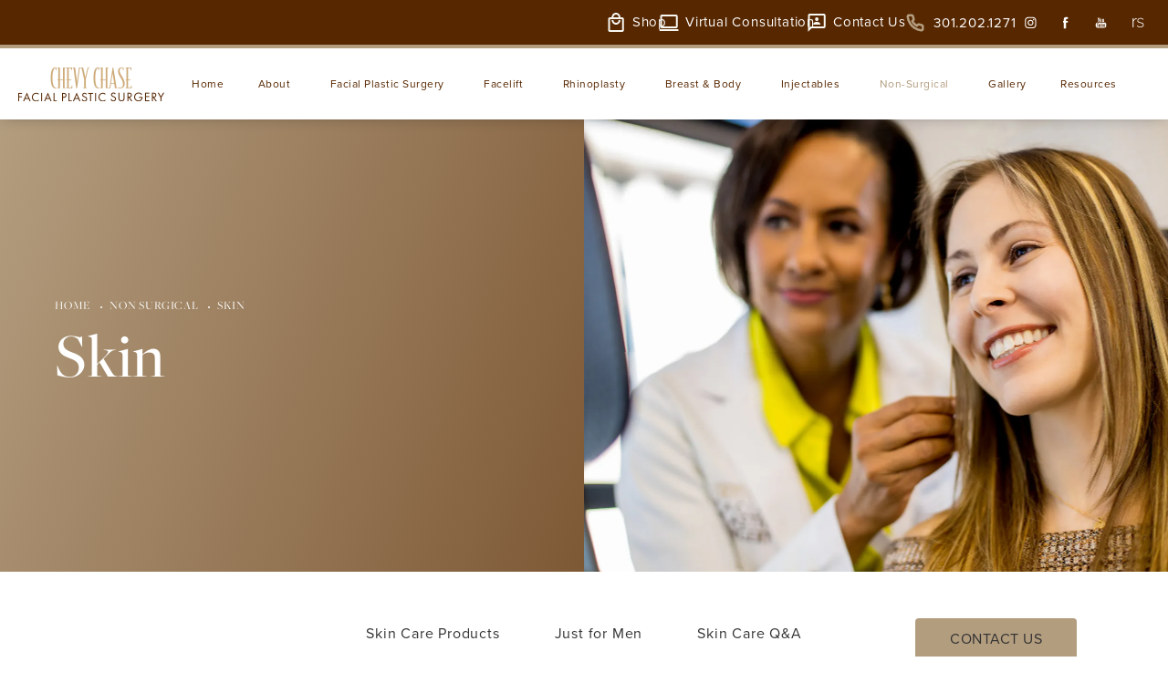

--- FILE ---
content_type: image/svg+xml
request_url: https://www.datocms-assets.com/96869/1681660249-shop.svg
body_size: 110
content:
<?xml version="1.0" encoding="utf-8"?>
<svg xmlns="http://www.w3.org/2000/svg" width="25" height="24" viewBox="0 0 25 24" fill="none">
<mask id="mask0_223_4471" style="mask-type:alpha" maskUnits="userSpaceOnUse" x="0" y="0" width="25" height="24">
<rect x="0.599976" width="24" height="24" fill="#D9D9D9"/>
</mask>
<g mask="url(#mask0_223_4471)">
<path d="M5.59998 22C5.04998 22 4.57898 21.8043 4.18698 21.413C3.79564 21.021 3.59998 20.55 3.59998 20V8C3.59998 7.45 3.79564 6.97933 4.18698 6.588C4.57898 6.196 5.04998 6 5.59998 6H7.59998C7.59998 4.61667 8.08764 3.43733 9.06298 2.462C10.0376 1.48733 11.2166 1 12.6 1C13.9833 1 15.1626 1.48733 16.138 2.462C17.1126 3.43733 17.6 4.61667 17.6 6H19.6C20.15 6 20.621 6.196 21.013 6.588C21.4043 6.97933 21.6 7.45 21.6 8V20C21.6 20.55 21.4043 21.021 21.013 21.413C20.621 21.8043 20.15 22 19.6 22H5.59998ZM5.59998 20H19.6V8H5.59998V20ZM12.6 14C13.9833 14 15.1626 13.5123 16.138 12.537C17.1126 11.5623 17.6 10.3833 17.6 9H15.6C15.6 9.83333 15.3083 10.5417 14.725 11.125C14.1416 11.7083 13.4333 12 12.6 12C11.7666 12 11.0583 11.7083 10.475 11.125C9.89164 10.5417 9.59998 9.83333 9.59998 9H7.59998C7.59998 10.3833 8.08764 11.5623 9.06298 12.537C10.0376 13.5123 11.2166 14 12.6 14ZM9.59998 6H15.6C15.6 5.16667 15.3083 4.45833 14.725 3.875C14.1416 3.29167 13.4333 3 12.6 3C11.7666 3 11.0583 3.29167 10.475 3.875C9.89164 4.45833 9.59998 5.16667 9.59998 6Z" fill="#F8F7F1"/>
</g>
</svg>

--- FILE ---
content_type: image/svg+xml
request_url: https://www.datocms-assets.com/96869/1681660246-virtual-consult.svg
body_size: -95
content:
<?xml version="1.0" encoding="utf-8"?>
<svg xmlns="http://www.w3.org/2000/svg" width="25" height="24" viewBox="0 0 25 24" fill="none">
<mask id="mask0_223_4481" style="mask-type:alpha" maskUnits="userSpaceOnUse" x="0" y="0" width="25" height="24">
<rect x="0.599976" width="24" height="24" fill="#D9D9D9"/>
</mask>
<g mask="url(#mask0_223_4481)">
<path d="M2.59998 21C2.31664 21 2.07931 20.904 1.88798 20.712C1.69598 20.5207 1.59998 20.2833 1.59998 20C1.59998 19.7167 1.69598 19.4793 1.88798 19.288C2.07931 19.096 2.31664 19 2.59998 19H22.6C22.8833 19 23.1206 19.096 23.312 19.288C23.504 19.4793 23.6 19.7167 23.6 20C23.6 20.2833 23.504 20.5207 23.312 20.712C23.1206 20.904 22.8833 21 22.6 21H2.59998ZM4.59998 18C4.04998 18 3.57931 17.8043 3.18798 17.413C2.79598 17.021 2.59998 16.55 2.59998 16V5C2.59998 4.45 2.79598 3.979 3.18798 3.587C3.57931 3.19567 4.04998 3 4.59998 3H20.6C21.15 3 21.621 3.19567 22.013 3.587C22.4043 3.979 22.6 4.45 22.6 5V16C22.6 16.55 22.4043 17.021 22.013 17.413C21.621 17.8043 21.15 18 20.6 18H4.59998ZM4.59998 16H20.6V5H4.59998V16Z" fill="#F8F7F1"/>
</g>
</svg>

--- FILE ---
content_type: image/svg+xml
request_url: https://www.datocms-assets.com/96869/1681660244-contact.svg
body_size: -44
content:
<?xml version="1.0" encoding="utf-8"?>
<svg xmlns="http://www.w3.org/2000/svg" width="25" height="24" viewBox="0 0 25 24" fill="none">
<mask id="mask0_223_4476" style="mask-type:alpha" maskUnits="userSpaceOnUse" x="0" y="0" width="25" height="24">
<rect x="0.599976" width="24" height="24" fill="#D9D9D9"/>
</mask>
<g mask="url(#mask0_223_4476)">
<path d="M8.59998 14H16.6V13.45C16.6 12.7167 16.2333 12.125 15.5 11.675C14.7666 11.225 13.8 11 12.6 11C11.4 11 10.4333 11.225 9.69998 11.675C8.96664 12.125 8.59998 12.7167 8.59998 13.45V14ZM12.6 10C13.15 10 13.621 9.804 14.013 9.412C14.4043 9.02067 14.6 8.55 14.6 8C14.6 7.45 14.4043 6.97933 14.013 6.588C13.621 6.196 13.15 6 12.6 6C12.05 6 11.5793 6.196 11.188 6.588C10.796 6.97933 10.6 7.45 10.6 8C10.6 8.55 10.796 9.02067 11.188 9.412C11.5793 9.804 12.05 10 12.6 10ZM2.59998 22V4C2.59998 3.45 2.79598 2.979 3.18798 2.587C3.57931 2.19567 4.04998 2 4.59998 2H20.6C21.15 2 21.621 2.19567 22.013 2.587C22.4043 2.979 22.6 3.45 22.6 4V16C22.6 16.55 22.4043 17.021 22.013 17.413C21.621 17.8043 21.15 18 20.6 18H6.59998L2.59998 22ZM4.59998 17.175L5.77498 16H20.6V4H4.59998V17.175Z" fill="#F8F7F1"/>
</g>
</svg>